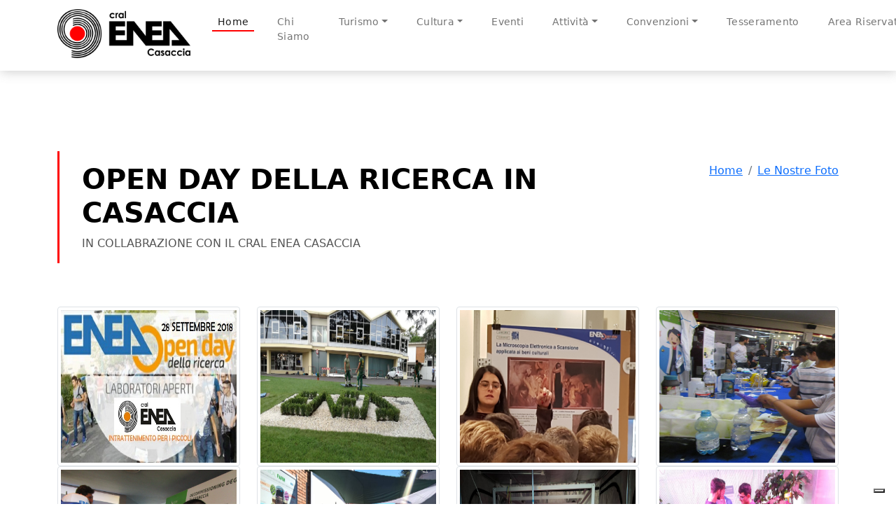

--- FILE ---
content_type: text/html; charset=UTF-8
request_url: https://www.craleneacasaccia.it/n/fe/foto-dettaglio.php?id=60
body_size: 47505
content:
<!DOCTYPE html>
<html lang="it">

<!DOCTYPE html>
<html lang="it">

<head>
  <meta charset="utf-8">
  <meta content="width=device-width, initial-scale=1.0" name="viewport">

  <title>Cral Enea Casaccia</title>
  <meta content="" name="description">
  <meta content="" name="keywords">

  <!-- Google tag (gtag.js) -->
  <script async src="https://www.googletagmanager.com/gtag/js?id=G-7T2TWQ12XX"></script>
  <script>
    window.dataLayer = window.dataLayer || [];
    function gtag(){dataLayer.push(arguments);}
    gtag('js', new Date());
    gtag('config', 'G-7T2TWQ12XX');
  </script>

  <!-- Favicons -->
  <link href="assets/img/favicon.png" rel="icon">
  <link href="assets/img/apple-touch-icon.png" rel="apple-touch-icon">

  <!-- Google Fonts -->
  <link href="https://fonts.googleapis.com/css?family=Poppins:300,400,500,600,700" rel="stylesheet">

  <!-- Vendor CSS Files -->
  <link href="assets/vendor/animate.css/animate.min.css" rel="stylesheet">
  <link href="assets/vendor/bootstrap/css/bootstrap.min.css" rel="stylesheet">
  <link href="assets/vendor/bootstrap-icons/bootstrap-icons.css" rel="stylesheet">
  <link href="assets/vendor/swiper/swiper-bundle.min.css" rel="stylesheet">

  <!-- Template Main CSS File -->
  <link href="assets/css/style.css" rel="stylesheet">
  <link href="assets/css/custom.css" rel="stylesheet">
  
  <!-- Javascript -->
  <script src="assets/vendor/jquery/jquery.min.js"></script>
  <script src="assets/vendor/bootstrap/js/bootstrap.min.js"></script>
  <script src="assets/vendor/swiper/swiper-bundle.min.js"></script>
  <script src="assets/js/chart.bundle.js"></script>

</head>


<!DOCTYPE html PUBLIC "-//W3C//DTD XHTML 1.0 Transitional//EN" "http://www.w3.org/TR/xhtml1/DTD/xhtml1-transitional.dtd">
<html xmlns="http://www.w3.org/1999/xhtml">
<head>
<meta http-equiv="Content-Type" content="text/html; charset=utf-8" />
<title>Documento senza titolo</title>
<script type="text/javascript">
var _iub = _iub || [];
_iub.csConfiguration = {"adPersonalization":false,"askConsentAtCookiePolicyUpdate":true,"enableFadp":true,"enableLgpd":true,"enableUspr":true,"fadpApplies":true,"floatingPreferencesButtonDisplay":"bottom-right","perPurposeConsent":true,"purposes":"1,2,3","siteId":3645532,"usprApplies":true,"whitelabel":false,"cookiePolicyId":91302547,"lang":"it", "banner":{ "acceptButtonCaptionColor":"#FFFFFF","acceptButtonColor":"#0073CE","acceptButtonDisplay":true,"backgroundColor":"#FFFFFF","closeButtonDisplay":false,"customizeButtonCaptionColor":"#4D4D4D","customizeButtonColor":"#DADADA","customizeButtonDisplay":true,"listPurposes":true,"ownerName":"craleneacasaccia.it","rejectButtonCaptionColor":"#FFFFFF","rejectButtonColor":"#0073CE","rejectButtonDisplay":true,"showTitle":false,"textColor":"#000000","usesThirdParties":false }};
</script>
<script type="text/javascript" src="https://cs.iubenda.com/autoblocking/3645532.js"></script>
<script type="text/javascript" src="//cdn.iubenda.com/cs/gpp/stub.js"></script>
<script type="text/javascript" src="//cdn.iubenda.com/cs/iubenda_cs.js" charset="UTF-8" async></script>
</head>

<body>
<a href="https://www.iubenda.com/privacy-policy/91302547" class="iubenda-white iubenda-noiframe iubenda-embed iubenda-noiframe " title="Privacy Policy ">Privacy Policy</a><script type="text/javascript">(function (w,d) {var loader = function () {var s = d.createElement("script"), tag = d.getElementsByTagName("script")[0]; s.src="https://cdn.iubenda.com/iubenda.js"; tag.parentNode.insertBefore(s,tag);}; if(w.addEventListener){w.addEventListener("load", loader, false);}else if(w.attachEvent){w.attachEvent("onload", loader);}else{w.onload = loader;}})(window, document);</script>
<a href="https://www.iubenda.com/privacy-policy/91302547/cookie-policy" class="iubenda-white iubenda-noiframe iubenda-embed iubenda-noiframe " title="Cookie Policy ">Cookie Policy</a><script type="text/javascript">(function (w,d) {var loader = function () {var s = d.createElement("script"), tag = d.getElementsByTagName("script")[0]; s.src="https://cdn.iubenda.com/iubenda.js"; tag.parentNode.insertBefore(s,tag);}; if(w.addEventListener){w.addEventListener("load", loader, false);}else if(w.attachEvent){w.attachEvent("onload", loader);}else{w.onload = loader;}})(window, document);</script>
</body>
</html>

<link href="https://cdn.jsdelivr.net/npm/bootstrap@5.0.2/dist/css/bootstrap.min.css" rel="stylesheet" integrity="sha384-EVSTQN3/azprG1Anm3QDgpJLIm9Nao0Yz1ztcQTwFspd3yD65VohhpuuCOmLASjC" crossorigin="anonymous">

<body>
  <!-- ======= Property Search Section ======= -->
<div class="click-closed"></div>
<!--/ Form Search Star /-->
<div class="box-collapse">
  <div class="title-box-d">
    <h3 class="title-d">Ricerca Avanzata</h3>
  </div>
  <span class="close-box-collapse right-boxed bi bi-x"></span>
  <div class="box-collapse-wrap form">
    <form class="form-a" action="ricerca-avanzata.php" method="POST" >
      <div class="row">
        <div class="col-md-12 mb-2">
          <div class="form-group">
            <label class="pb-2" for="Type">Cosa stai cercando?</label>
            <input type="text" id="testo" name="testo" class="form-control form-control-lg form-control-a" placeholder="Inserisci il testo" pattern=".{4,}" required>
          </div>
        </div>
        <div class="col-md-6 mb-2">
          <div class="form-group mt-3">
            <label class="pb-2" for="Type">Sezione</label>
            <select class="form-control form-select form-control-a" id="sezione" name="sezione">
              <option value="">Seleziona</option>
              <option value="turismo">Turismo</option>
              <option value="cultura">Cultura</option>
              <option value="attivita">Attivit&agrave;</option>
              <option value="convenzioni">Convenzioni</option>
            </select>
          </div>
        </div>
        <div class="col-md-6 mb-2">
          <div class="form-group mt-3">
            <label class="pb-2" for="city">Categoria</label>
            <select class="form-control form-select form-control-a" id="categoria" name="categoria" >
              <option value="">Seleziona</option>
              <option value="italia">Italia</option>
              <option value="mondo">Mondo</option>
              <option value="crociere">Crociere</option>
              <option value="visite-guidate">Visite guidate</option>
              <option value="teatro">Teatro</option>
              <option value="eventi">Eventi</option>
              <option value="attivita-ludiche">Attivit&agrave; ludiche</option>
              <option value="attivita-sportive">Attivit&agrave; sportive</option>
              <option value="convezioni-sanitarie">Convezione sanitaria</option>
              <option value="convezioni-commerciali">Convezioni commerciali</option>
            </select>
          </div>
        </div>
        <div class="col-md-12">
        <br>
          <button type="submit" class="btn btn-b">CERCA</button>
        </div>
      </div>
    </form>
  </div>
</div><!-- End Property Search Section -->>

<!-- ======= Header/Navbar ======= -->
<nav class="navbar navbar-default navbar-trans navbar-expand-lg fixed-top navbar-light">
  <div class="container">
    <button class="navbar-toggler collapsed" type="button" data-bs-toggle="collapse" data-bs-target="#navbarDefault" aria-controls="navbarDefault" aria-expanded="false" aria-label="Toggle navigation">
      <span></span>
      <span></span>
      <span></span>
    </button>
    <a class="navbar-brand text-brand" href="index.php"><img src="assets/img/logo.png" width="190" height="70"></a>

    <div class="navbar-collapse collapse justify-content-center" id="navbarDefault">
    
      <ul class="navbar-nav">

        <li class="nav-item">
          <a class="nav-link active" href="index.php">Home</a>
        </li>

        <li class="nav-item">
          <a class="nav-link " href="chi-siamo.php">Chi Siamo</a>
        </li>

        <li class="nav-item dropdown">
          <a class="nav-link dropdown-toggle" href="#" id="navbarDropdown1" role="button" data-bs-toggle="dropdown" aria-haspopup="true" aria-expanded="false">Turismo</a>
          <div class="dropdown-menu">
            <a class="dropdown-item " href="turismo.php?t=italia">Italia</a>
            <a class="dropdown-item " href="turismo.php?t=mondo">Mondo</a>
            <a class="dropdown-item " href="turismo.php?t=crociere">Crociere</a>
          </div>
        </li>
        
        <li class="nav-item dropdown">
          <a class="nav-link dropdown-toggle" href="#" id="navbarDropdown2" role="button" data-bs-toggle="dropdown" aria-haspopup="true" aria-expanded="false">Cultura</a>
          <div class="dropdown-menu">
            <a class="dropdown-item " href="cultura.php?t=visite-guidate">Visite guidate</a>
            <a class="dropdown-item " href="cultura.php?t=teatro">Teatro</a>
          </div>
        </li>
        
        <li class="nav-item">
          <a class="nav-link " href="l-eventi.php">Eventi</a>
        </li>
        
        <li class="nav-item dropdown">
          <a class="nav-link dropdown-toggle" href="#" id="navbarDropdown3" role="button" data-bs-toggle="dropdown" aria-haspopup="true" aria-expanded="false">Attivit&agrave;</a>
          <div class="dropdown-menu">
            <a class="dropdown-item " href="l-attivita.php?t=ludiche">Attivit&agrave; ludiche</a>
            <a class="dropdown-item " href="l-attivita.php?t=sportive">Attivit&agrave; sportive</a>
          </div>
        </li>
        
        <li class="nav-item dropdown">
          <a class="nav-link dropdown-toggle" href="#" id="navbarDropdown4" role="button" data-bs-toggle="dropdown" aria-haspopup="true" aria-expanded="false">Convenzioni</a>
          <div class="dropdown-menu">
            <a class="dropdown-item " href="l-convenzione.php?t=sanitaria">Convenzione sanitaria</a>
            <a class="dropdown-item " href="l-convenzione.php?t=commerciale">Convenzioni commerciali</a>
          </div>
        </li>

        <li class="nav-item">
          <a class="nav-link " href="tesseramento.php">Tesseramento</a>
        </li>

        <li class="nav-item dropdown">
          <a class="nav-link dropdown-toggle" href="#" id="navbarDropdown5" role="button" data-bs-toggle="dropdown" aria-haspopup="true" aria-expanded="false">Area Riservata</a>
          <div class="dropdown-menu">
           
              	<a class="dropdown-item" href="area-riservata.php">Login</a>
              	<a class="dropdown-item" href="registrazione.php">Registrazione</a>
                    </div>
        </li>
        
        <li class="nav-item">
          <a class="nav-link " href="contatti.php">Contatti</a>
        </li>
      </ul>
    </div>

    <button type="button" class="btn btn-b-n navbar-toggle-box navbar-toggle-box-collapse" data-bs-toggle="collapse" data-bs-target="#navbarTogglerDemo01">
      <i class="bi bi-search"></i>
    </button>

  </div>
</nav><!-- End Header/Navbar -->

  <main id="main">

    <!-- ======= Intro Single ======= -->
        <section class="intro-single">
      <div class="container">
        <div class="row">
          <div class="col-md-12 col-lg-8">
            <div class="title-single-box">
              <h1 class="title-single">OPEN DAY DELLA RICERCA IN CASACCIA </h1>
              <span class="color-text-a">IN COLLABRAZIONE CON IL CRAL ENEA CASACCIA</span>
            </div>
          </div>
          <div class="col-md-12 col-lg-4">
            <nav aria-label="breadcrumb" class="breadcrumb-box d-flex justify-content-lg-end">
              <ol class="breadcrumb">
                <li class="breadcrumb-item">
                  <a href="index.php">Home</a>
                </li>
                <li class="breadcrumb-item active" aria-current="page">
                  <a href="foto.php">Le Nostre Foto</a>
                </li>
              </ol>
            </nav>
          </div>
        </div>
      </div>
    </section><!-- End Intro Single-->

    <!-- ======= Property Grid ======= -->
    <section class="property-grid grid">
      <div class="container">
        <div class="row">
                        <div class="col-lg-3 col-md-12 mb-3 mb-lg-0">
              	<a href="/public/upload/le-nostre-foto/60/0.JPG" data-toggle="lightbox" data-gallery="gallery" >
              		<img src="/public/upload/le-nostre-foto/60/0.JPG" style="width:340px; height:228px; !important" class="img-thumbnail">
              	</a>
              </div>
                        <div class="col-lg-3 col-md-12 mb-3 mb-lg-0">
              	<a href="/public/upload/le-nostre-foto/60/1.JPG" data-toggle="lightbox" data-gallery="gallery" >
              		<img src="/public/upload/le-nostre-foto/60/1.JPG" style="width:340px; height:228px; !important" class="img-thumbnail">
              	</a>
              </div>
                        <div class="col-lg-3 col-md-12 mb-3 mb-lg-0">
              	<a href="/public/upload/le-nostre-foto/60/10.JPG" data-toggle="lightbox" data-gallery="gallery" >
              		<img src="/public/upload/le-nostre-foto/60/10.JPG" style="width:340px; height:228px; !important" class="img-thumbnail">
              	</a>
              </div>
                        <div class="col-lg-3 col-md-12 mb-3 mb-lg-0">
              	<a href="/public/upload/le-nostre-foto/60/12.JPG" data-toggle="lightbox" data-gallery="gallery" >
              		<img src="/public/upload/le-nostre-foto/60/12.JPG" style="width:340px; height:228px; !important" class="img-thumbnail">
              	</a>
              </div>
                        <div class="col-lg-3 col-md-12 mb-3 mb-lg-0">
              	<a href="/public/upload/le-nostre-foto/60/13.JPG" data-toggle="lightbox" data-gallery="gallery" >
              		<img src="/public/upload/le-nostre-foto/60/13.JPG" style="width:340px; height:228px; !important" class="img-thumbnail">
              	</a>
              </div>
                        <div class="col-lg-3 col-md-12 mb-3 mb-lg-0">
              	<a href="/public/upload/le-nostre-foto/60/14.JPG" data-toggle="lightbox" data-gallery="gallery" >
              		<img src="/public/upload/le-nostre-foto/60/14.JPG" style="width:340px; height:228px; !important" class="img-thumbnail">
              	</a>
              </div>
                        <div class="col-lg-3 col-md-12 mb-3 mb-lg-0">
              	<a href="/public/upload/le-nostre-foto/60/15.JPG" data-toggle="lightbox" data-gallery="gallery" >
              		<img src="/public/upload/le-nostre-foto/60/15.JPG" style="width:340px; height:228px; !important" class="img-thumbnail">
              	</a>
              </div>
                        <div class="col-lg-3 col-md-12 mb-3 mb-lg-0">
              	<a href="/public/upload/le-nostre-foto/60/18.JPG" data-toggle="lightbox" data-gallery="gallery" >
              		<img src="/public/upload/le-nostre-foto/60/18.JPG" style="width:340px; height:228px; !important" class="img-thumbnail">
              	</a>
              </div>
                        <div class="col-lg-3 col-md-12 mb-3 mb-lg-0">
              	<a href="/public/upload/le-nostre-foto/60/19.JPG" data-toggle="lightbox" data-gallery="gallery" >
              		<img src="/public/upload/le-nostre-foto/60/19.JPG" style="width:340px; height:228px; !important" class="img-thumbnail">
              	</a>
              </div>
                        <div class="col-lg-3 col-md-12 mb-3 mb-lg-0">
              	<a href="/public/upload/le-nostre-foto/60/2.JPG" data-toggle="lightbox" data-gallery="gallery" >
              		<img src="/public/upload/le-nostre-foto/60/2.JPG" style="width:340px; height:228px; !important" class="img-thumbnail">
              	</a>
              </div>
                        <div class="col-lg-3 col-md-12 mb-3 mb-lg-0">
              	<a href="/public/upload/le-nostre-foto/60/20.JPG" data-toggle="lightbox" data-gallery="gallery" >
              		<img src="/public/upload/le-nostre-foto/60/20.JPG" style="width:340px; height:228px; !important" class="img-thumbnail">
              	</a>
              </div>
                        <div class="col-lg-3 col-md-12 mb-3 mb-lg-0">
              	<a href="/public/upload/le-nostre-foto/60/21.JPG" data-toggle="lightbox" data-gallery="gallery" >
              		<img src="/public/upload/le-nostre-foto/60/21.JPG" style="width:340px; height:228px; !important" class="img-thumbnail">
              	</a>
              </div>
                        <div class="col-lg-3 col-md-12 mb-3 mb-lg-0">
              	<a href="/public/upload/le-nostre-foto/60/22.JPG" data-toggle="lightbox" data-gallery="gallery" >
              		<img src="/public/upload/le-nostre-foto/60/22.JPG" style="width:340px; height:228px; !important" class="img-thumbnail">
              	</a>
              </div>
                        <div class="col-lg-3 col-md-12 mb-3 mb-lg-0">
              	<a href="/public/upload/le-nostre-foto/60/23 (2).JPG" data-toggle="lightbox" data-gallery="gallery" >
              		<img src="/public/upload/le-nostre-foto/60/23 (2).JPG" style="width:340px; height:228px; !important" class="img-thumbnail">
              	</a>
              </div>
                        <div class="col-lg-3 col-md-12 mb-3 mb-lg-0">
              	<a href="/public/upload/le-nostre-foto/60/23.JPG" data-toggle="lightbox" data-gallery="gallery" >
              		<img src="/public/upload/le-nostre-foto/60/23.JPG" style="width:340px; height:228px; !important" class="img-thumbnail">
              	</a>
              </div>
                        <div class="col-lg-3 col-md-12 mb-3 mb-lg-0">
              	<a href="/public/upload/le-nostre-foto/60/26.JPG" data-toggle="lightbox" data-gallery="gallery" >
              		<img src="/public/upload/le-nostre-foto/60/26.JPG" style="width:340px; height:228px; !important" class="img-thumbnail">
              	</a>
              </div>
                        <div class="col-lg-3 col-md-12 mb-3 mb-lg-0">
              	<a href="/public/upload/le-nostre-foto/60/27.JPG" data-toggle="lightbox" data-gallery="gallery" >
              		<img src="/public/upload/le-nostre-foto/60/27.JPG" style="width:340px; height:228px; !important" class="img-thumbnail">
              	</a>
              </div>
                        <div class="col-lg-3 col-md-12 mb-3 mb-lg-0">
              	<a href="/public/upload/le-nostre-foto/60/28.JPG" data-toggle="lightbox" data-gallery="gallery" >
              		<img src="/public/upload/le-nostre-foto/60/28.JPG" style="width:340px; height:228px; !important" class="img-thumbnail">
              	</a>
              </div>
                        <div class="col-lg-3 col-md-12 mb-3 mb-lg-0">
              	<a href="/public/upload/le-nostre-foto/60/29 (2).JPG" data-toggle="lightbox" data-gallery="gallery" >
              		<img src="/public/upload/le-nostre-foto/60/29 (2).JPG" style="width:340px; height:228px; !important" class="img-thumbnail">
              	</a>
              </div>
                        <div class="col-lg-3 col-md-12 mb-3 mb-lg-0">
              	<a href="/public/upload/le-nostre-foto/60/3.JPG" data-toggle="lightbox" data-gallery="gallery" >
              		<img src="/public/upload/le-nostre-foto/60/3.JPG" style="width:340px; height:228px; !important" class="img-thumbnail">
              	</a>
              </div>
                        <div class="col-lg-3 col-md-12 mb-3 mb-lg-0">
              	<a href="/public/upload/le-nostre-foto/60/4.JPG" data-toggle="lightbox" data-gallery="gallery" >
              		<img src="/public/upload/le-nostre-foto/60/4.JPG" style="width:340px; height:228px; !important" class="img-thumbnail">
              	</a>
              </div>
                        <div class="col-lg-3 col-md-12 mb-3 mb-lg-0">
              	<a href="/public/upload/le-nostre-foto/60/5.JPG" data-toggle="lightbox" data-gallery="gallery" >
              		<img src="/public/upload/le-nostre-foto/60/5.JPG" style="width:340px; height:228px; !important" class="img-thumbnail">
              	</a>
              </div>
                        <div class="col-lg-3 col-md-12 mb-3 mb-lg-0">
              	<a href="/public/upload/le-nostre-foto/60/6.JPG" data-toggle="lightbox" data-gallery="gallery" >
              		<img src="/public/upload/le-nostre-foto/60/6.JPG" style="width:340px; height:228px; !important" class="img-thumbnail">
              	</a>
              </div>
                        <div class="col-lg-3 col-md-12 mb-3 mb-lg-0">
              	<a href="/public/upload/le-nostre-foto/60/7.JPG" data-toggle="lightbox" data-gallery="gallery" >
              		<img src="/public/upload/le-nostre-foto/60/7.JPG" style="width:340px; height:228px; !important" class="img-thumbnail">
              	</a>
              </div>
                        <div class="col-lg-3 col-md-12 mb-3 mb-lg-0">
              	<a href="/public/upload/le-nostre-foto/60/0.JPG" data-toggle="lightbox" data-gallery="gallery" >
              		<img src="/public/upload/le-nostre-foto/60/0.JPG" style="width:340px; height:228px; !important" class="img-thumbnail">
              	</a>
              </div>
                        <div class="col-lg-3 col-md-12 mb-3 mb-lg-0">
              	<a href="/public/upload/le-nostre-foto/60/1.JPG" data-toggle="lightbox" data-gallery="gallery" >
              		<img src="/public/upload/le-nostre-foto/60/1.JPG" style="width:340px; height:228px; !important" class="img-thumbnail">
              	</a>
              </div>
                        <div class="col-lg-3 col-md-12 mb-3 mb-lg-0">
              	<a href="/public/upload/le-nostre-foto/60/10.JPG" data-toggle="lightbox" data-gallery="gallery" >
              		<img src="/public/upload/le-nostre-foto/60/10.JPG" style="width:340px; height:228px; !important" class="img-thumbnail">
              	</a>
              </div>
                        <div class="col-lg-3 col-md-12 mb-3 mb-lg-0">
              	<a href="/public/upload/le-nostre-foto/60/12.JPG" data-toggle="lightbox" data-gallery="gallery" >
              		<img src="/public/upload/le-nostre-foto/60/12.JPG" style="width:340px; height:228px; !important" class="img-thumbnail">
              	</a>
              </div>
                        <div class="col-lg-3 col-md-12 mb-3 mb-lg-0">
              	<a href="/public/upload/le-nostre-foto/60/13.JPG" data-toggle="lightbox" data-gallery="gallery" >
              		<img src="/public/upload/le-nostre-foto/60/13.JPG" style="width:340px; height:228px; !important" class="img-thumbnail">
              	</a>
              </div>
                        <div class="col-lg-3 col-md-12 mb-3 mb-lg-0">
              	<a href="/public/upload/le-nostre-foto/60/14.JPG" data-toggle="lightbox" data-gallery="gallery" >
              		<img src="/public/upload/le-nostre-foto/60/14.JPG" style="width:340px; height:228px; !important" class="img-thumbnail">
              	</a>
              </div>
                        <div class="col-lg-3 col-md-12 mb-3 mb-lg-0">
              	<a href="/public/upload/le-nostre-foto/60/15.JPG" data-toggle="lightbox" data-gallery="gallery" >
              		<img src="/public/upload/le-nostre-foto/60/15.JPG" style="width:340px; height:228px; !important" class="img-thumbnail">
              	</a>
              </div>
                        <div class="col-lg-3 col-md-12 mb-3 mb-lg-0">
              	<a href="/public/upload/le-nostre-foto/60/18.JPG" data-toggle="lightbox" data-gallery="gallery" >
              		<img src="/public/upload/le-nostre-foto/60/18.JPG" style="width:340px; height:228px; !important" class="img-thumbnail">
              	</a>
              </div>
                        <div class="col-lg-3 col-md-12 mb-3 mb-lg-0">
              	<a href="/public/upload/le-nostre-foto/60/19.JPG" data-toggle="lightbox" data-gallery="gallery" >
              		<img src="/public/upload/le-nostre-foto/60/19.JPG" style="width:340px; height:228px; !important" class="img-thumbnail">
              	</a>
              </div>
                        <div class="col-lg-3 col-md-12 mb-3 mb-lg-0">
              	<a href="/public/upload/le-nostre-foto/60/2.JPG" data-toggle="lightbox" data-gallery="gallery" >
              		<img src="/public/upload/le-nostre-foto/60/2.JPG" style="width:340px; height:228px; !important" class="img-thumbnail">
              	</a>
              </div>
                        <div class="col-lg-3 col-md-12 mb-3 mb-lg-0">
              	<a href="/public/upload/le-nostre-foto/60/20.JPG" data-toggle="lightbox" data-gallery="gallery" >
              		<img src="/public/upload/le-nostre-foto/60/20.JPG" style="width:340px; height:228px; !important" class="img-thumbnail">
              	</a>
              </div>
                        <div class="col-lg-3 col-md-12 mb-3 mb-lg-0">
              	<a href="/public/upload/le-nostre-foto/60/21.JPG" data-toggle="lightbox" data-gallery="gallery" >
              		<img src="/public/upload/le-nostre-foto/60/21.JPG" style="width:340px; height:228px; !important" class="img-thumbnail">
              	</a>
              </div>
                        <div class="col-lg-3 col-md-12 mb-3 mb-lg-0">
              	<a href="/public/upload/le-nostre-foto/60/22.JPG" data-toggle="lightbox" data-gallery="gallery" >
              		<img src="/public/upload/le-nostre-foto/60/22.JPG" style="width:340px; height:228px; !important" class="img-thumbnail">
              	</a>
              </div>
                        <div class="col-lg-3 col-md-12 mb-3 mb-lg-0">
              	<a href="/public/upload/le-nostre-foto/60/23 (2).JPG" data-toggle="lightbox" data-gallery="gallery" >
              		<img src="/public/upload/le-nostre-foto/60/23 (2).JPG" style="width:340px; height:228px; !important" class="img-thumbnail">
              	</a>
              </div>
                        <div class="col-lg-3 col-md-12 mb-3 mb-lg-0">
              	<a href="/public/upload/le-nostre-foto/60/23.JPG" data-toggle="lightbox" data-gallery="gallery" >
              		<img src="/public/upload/le-nostre-foto/60/23.JPG" style="width:340px; height:228px; !important" class="img-thumbnail">
              	</a>
              </div>
                        <div class="col-lg-3 col-md-12 mb-3 mb-lg-0">
              	<a href="/public/upload/le-nostre-foto/60/26.JPG" data-toggle="lightbox" data-gallery="gallery" >
              		<img src="/public/upload/le-nostre-foto/60/26.JPG" style="width:340px; height:228px; !important" class="img-thumbnail">
              	</a>
              </div>
                        <div class="col-lg-3 col-md-12 mb-3 mb-lg-0">
              	<a href="/public/upload/le-nostre-foto/60/27.JPG" data-toggle="lightbox" data-gallery="gallery" >
              		<img src="/public/upload/le-nostre-foto/60/27.JPG" style="width:340px; height:228px; !important" class="img-thumbnail">
              	</a>
              </div>
                        <div class="col-lg-3 col-md-12 mb-3 mb-lg-0">
              	<a href="/public/upload/le-nostre-foto/60/28.JPG" data-toggle="lightbox" data-gallery="gallery" >
              		<img src="/public/upload/le-nostre-foto/60/28.JPG" style="width:340px; height:228px; !important" class="img-thumbnail">
              	</a>
              </div>
                        <div class="col-lg-3 col-md-12 mb-3 mb-lg-0">
              	<a href="/public/upload/le-nostre-foto/60/29 (2).JPG" data-toggle="lightbox" data-gallery="gallery" >
              		<img src="/public/upload/le-nostre-foto/60/29 (2).JPG" style="width:340px; height:228px; !important" class="img-thumbnail">
              	</a>
              </div>
                        <div class="col-lg-3 col-md-12 mb-3 mb-lg-0">
              	<a href="/public/upload/le-nostre-foto/60/3.JPG" data-toggle="lightbox" data-gallery="gallery" >
              		<img src="/public/upload/le-nostre-foto/60/3.JPG" style="width:340px; height:228px; !important" class="img-thumbnail">
              	</a>
              </div>
                        <div class="col-lg-3 col-md-12 mb-3 mb-lg-0">
              	<a href="/public/upload/le-nostre-foto/60/30.JPG" data-toggle="lightbox" data-gallery="gallery" >
              		<img src="/public/upload/le-nostre-foto/60/30.JPG" style="width:340px; height:228px; !important" class="img-thumbnail">
              	</a>
              </div>
                        <div class="col-lg-3 col-md-12 mb-3 mb-lg-0">
              	<a href="/public/upload/le-nostre-foto/60/32.JPG" data-toggle="lightbox" data-gallery="gallery" >
              		<img src="/public/upload/le-nostre-foto/60/32.JPG" style="width:340px; height:228px; !important" class="img-thumbnail">
              	</a>
              </div>
                        <div class="col-lg-3 col-md-12 mb-3 mb-lg-0">
              	<a href="/public/upload/le-nostre-foto/60/33.JPG" data-toggle="lightbox" data-gallery="gallery" >
              		<img src="/public/upload/le-nostre-foto/60/33.JPG" style="width:340px; height:228px; !important" class="img-thumbnail">
              	</a>
              </div>
                        <div class="col-lg-3 col-md-12 mb-3 mb-lg-0">
              	<a href="/public/upload/le-nostre-foto/60/34.JPG" data-toggle="lightbox" data-gallery="gallery" >
              		<img src="/public/upload/le-nostre-foto/60/34.JPG" style="width:340px; height:228px; !important" class="img-thumbnail">
              	</a>
              </div>
                        <div class="col-lg-3 col-md-12 mb-3 mb-lg-0">
              	<a href="/public/upload/le-nostre-foto/60/35.JPG" data-toggle="lightbox" data-gallery="gallery" >
              		<img src="/public/upload/le-nostre-foto/60/35.JPG" style="width:340px; height:228px; !important" class="img-thumbnail">
              	</a>
              </div>
                        <div class="col-lg-3 col-md-12 mb-3 mb-lg-0">
              	<a href="/public/upload/le-nostre-foto/60/37.JPG" data-toggle="lightbox" data-gallery="gallery" >
              		<img src="/public/upload/le-nostre-foto/60/37.JPG" style="width:340px; height:228px; !important" class="img-thumbnail">
              	</a>
              </div>
                        <div class="col-lg-3 col-md-12 mb-3 mb-lg-0">
              	<a href="/public/upload/le-nostre-foto/60/39 (2).JPG" data-toggle="lightbox" data-gallery="gallery" >
              		<img src="/public/upload/le-nostre-foto/60/39 (2).JPG" style="width:340px; height:228px; !important" class="img-thumbnail">
              	</a>
              </div>
                        <div class="col-lg-3 col-md-12 mb-3 mb-lg-0">
              	<a href="/public/upload/le-nostre-foto/60/39.JPG" data-toggle="lightbox" data-gallery="gallery" >
              		<img src="/public/upload/le-nostre-foto/60/39.JPG" style="width:340px; height:228px; !important" class="img-thumbnail">
              	</a>
              </div>
                        <div class="col-lg-3 col-md-12 mb-3 mb-lg-0">
              	<a href="/public/upload/le-nostre-foto/60/4.JPG" data-toggle="lightbox" data-gallery="gallery" >
              		<img src="/public/upload/le-nostre-foto/60/4.JPG" style="width:340px; height:228px; !important" class="img-thumbnail">
              	</a>
              </div>
                        <div class="col-lg-3 col-md-12 mb-3 mb-lg-0">
              	<a href="/public/upload/le-nostre-foto/60/40.JPG" data-toggle="lightbox" data-gallery="gallery" >
              		<img src="/public/upload/le-nostre-foto/60/40.JPG" style="width:340px; height:228px; !important" class="img-thumbnail">
              	</a>
              </div>
                        <div class="col-lg-3 col-md-12 mb-3 mb-lg-0">
              	<a href="/public/upload/le-nostre-foto/60/41.JPG" data-toggle="lightbox" data-gallery="gallery" >
              		<img src="/public/upload/le-nostre-foto/60/41.JPG" style="width:340px; height:228px; !important" class="img-thumbnail">
              	</a>
              </div>
                        <div class="col-lg-3 col-md-12 mb-3 mb-lg-0">
              	<a href="/public/upload/le-nostre-foto/60/43.JPG" data-toggle="lightbox" data-gallery="gallery" >
              		<img src="/public/upload/le-nostre-foto/60/43.JPG" style="width:340px; height:228px; !important" class="img-thumbnail">
              	</a>
              </div>
                        <div class="col-lg-3 col-md-12 mb-3 mb-lg-0">
              	<a href="/public/upload/le-nostre-foto/60/44.JPG" data-toggle="lightbox" data-gallery="gallery" >
              		<img src="/public/upload/le-nostre-foto/60/44.JPG" style="width:340px; height:228px; !important" class="img-thumbnail">
              	</a>
              </div>
                        <div class="col-lg-3 col-md-12 mb-3 mb-lg-0">
              	<a href="/public/upload/le-nostre-foto/60/45.JPG" data-toggle="lightbox" data-gallery="gallery" >
              		<img src="/public/upload/le-nostre-foto/60/45.JPG" style="width:340px; height:228px; !important" class="img-thumbnail">
              	</a>
              </div>
                        <div class="col-lg-3 col-md-12 mb-3 mb-lg-0">
              	<a href="/public/upload/le-nostre-foto/60/47.JPG" data-toggle="lightbox" data-gallery="gallery" >
              		<img src="/public/upload/le-nostre-foto/60/47.JPG" style="width:340px; height:228px; !important" class="img-thumbnail">
              	</a>
              </div>
                        <div class="col-lg-3 col-md-12 mb-3 mb-lg-0">
              	<a href="/public/upload/le-nostre-foto/60/48.JPG" data-toggle="lightbox" data-gallery="gallery" >
              		<img src="/public/upload/le-nostre-foto/60/48.JPG" style="width:340px; height:228px; !important" class="img-thumbnail">
              	</a>
              </div>
                        <div class="col-lg-3 col-md-12 mb-3 mb-lg-0">
              	<a href="/public/upload/le-nostre-foto/60/5.JPG" data-toggle="lightbox" data-gallery="gallery" >
              		<img src="/public/upload/le-nostre-foto/60/5.JPG" style="width:340px; height:228px; !important" class="img-thumbnail">
              	</a>
              </div>
                        <div class="col-lg-3 col-md-12 mb-3 mb-lg-0">
              	<a href="/public/upload/le-nostre-foto/60/50.JPG" data-toggle="lightbox" data-gallery="gallery" >
              		<img src="/public/upload/le-nostre-foto/60/50.JPG" style="width:340px; height:228px; !important" class="img-thumbnail">
              	</a>
              </div>
                        <div class="col-lg-3 col-md-12 mb-3 mb-lg-0">
              	<a href="/public/upload/le-nostre-foto/60/51.JPG" data-toggle="lightbox" data-gallery="gallery" >
              		<img src="/public/upload/le-nostre-foto/60/51.JPG" style="width:340px; height:228px; !important" class="img-thumbnail">
              	</a>
              </div>
                        <div class="col-lg-3 col-md-12 mb-3 mb-lg-0">
              	<a href="/public/upload/le-nostre-foto/60/53.JPG" data-toggle="lightbox" data-gallery="gallery" >
              		<img src="/public/upload/le-nostre-foto/60/53.JPG" style="width:340px; height:228px; !important" class="img-thumbnail">
              	</a>
              </div>
                        <div class="col-lg-3 col-md-12 mb-3 mb-lg-0">
              	<a href="/public/upload/le-nostre-foto/60/54.JPG" data-toggle="lightbox" data-gallery="gallery" >
              		<img src="/public/upload/le-nostre-foto/60/54.JPG" style="width:340px; height:228px; !important" class="img-thumbnail">
              	</a>
              </div>
                        <div class="col-lg-3 col-md-12 mb-3 mb-lg-0">
              	<a href="/public/upload/le-nostre-foto/60/55.JPG" data-toggle="lightbox" data-gallery="gallery" >
              		<img src="/public/upload/le-nostre-foto/60/55.JPG" style="width:340px; height:228px; !important" class="img-thumbnail">
              	</a>
              </div>
                        <div class="col-lg-3 col-md-12 mb-3 mb-lg-0">
              	<a href="/public/upload/le-nostre-foto/60/56.JPG" data-toggle="lightbox" data-gallery="gallery" >
              		<img src="/public/upload/le-nostre-foto/60/56.JPG" style="width:340px; height:228px; !important" class="img-thumbnail">
              	</a>
              </div>
                        <div class="col-lg-3 col-md-12 mb-3 mb-lg-0">
              	<a href="/public/upload/le-nostre-foto/60/57.JPG" data-toggle="lightbox" data-gallery="gallery" >
              		<img src="/public/upload/le-nostre-foto/60/57.JPG" style="width:340px; height:228px; !important" class="img-thumbnail">
              	</a>
              </div>
                        <div class="col-lg-3 col-md-12 mb-3 mb-lg-0">
              	<a href="/public/upload/le-nostre-foto/60/59.JPG" data-toggle="lightbox" data-gallery="gallery" >
              		<img src="/public/upload/le-nostre-foto/60/59.JPG" style="width:340px; height:228px; !important" class="img-thumbnail">
              	</a>
              </div>
                        <div class="col-lg-3 col-md-12 mb-3 mb-lg-0">
              	<a href="/public/upload/le-nostre-foto/60/6.JPG" data-toggle="lightbox" data-gallery="gallery" >
              		<img src="/public/upload/le-nostre-foto/60/6.JPG" style="width:340px; height:228px; !important" class="img-thumbnail">
              	</a>
              </div>
                        <div class="col-lg-3 col-md-12 mb-3 mb-lg-0">
              	<a href="/public/upload/le-nostre-foto/60/60.JPG" data-toggle="lightbox" data-gallery="gallery" >
              		<img src="/public/upload/le-nostre-foto/60/60.JPG" style="width:340px; height:228px; !important" class="img-thumbnail">
              	</a>
              </div>
                        <div class="col-lg-3 col-md-12 mb-3 mb-lg-0">
              	<a href="/public/upload/le-nostre-foto/60/61.JPG" data-toggle="lightbox" data-gallery="gallery" >
              		<img src="/public/upload/le-nostre-foto/60/61.JPG" style="width:340px; height:228px; !important" class="img-thumbnail">
              	</a>
              </div>
                        <div class="col-lg-3 col-md-12 mb-3 mb-lg-0">
              	<a href="/public/upload/le-nostre-foto/60/62.JPG" data-toggle="lightbox" data-gallery="gallery" >
              		<img src="/public/upload/le-nostre-foto/60/62.JPG" style="width:340px; height:228px; !important" class="img-thumbnail">
              	</a>
              </div>
                        <div class="col-lg-3 col-md-12 mb-3 mb-lg-0">
              	<a href="/public/upload/le-nostre-foto/60/63.JPG" data-toggle="lightbox" data-gallery="gallery" >
              		<img src="/public/upload/le-nostre-foto/60/63.JPG" style="width:340px; height:228px; !important" class="img-thumbnail">
              	</a>
              </div>
                        <div class="col-lg-3 col-md-12 mb-3 mb-lg-0">
              	<a href="/public/upload/le-nostre-foto/60/64.JPG" data-toggle="lightbox" data-gallery="gallery" >
              		<img src="/public/upload/le-nostre-foto/60/64.JPG" style="width:340px; height:228px; !important" class="img-thumbnail">
              	</a>
              </div>
                        <div class="col-lg-3 col-md-12 mb-3 mb-lg-0">
              	<a href="/public/upload/le-nostre-foto/60/68.JPG" data-toggle="lightbox" data-gallery="gallery" >
              		<img src="/public/upload/le-nostre-foto/60/68.JPG" style="width:340px; height:228px; !important" class="img-thumbnail">
              	</a>
              </div>
                        <div class="col-lg-3 col-md-12 mb-3 mb-lg-0">
              	<a href="/public/upload/le-nostre-foto/60/69.JPG" data-toggle="lightbox" data-gallery="gallery" >
              		<img src="/public/upload/le-nostre-foto/60/69.JPG" style="width:340px; height:228px; !important" class="img-thumbnail">
              	</a>
              </div>
                        <div class="col-lg-3 col-md-12 mb-3 mb-lg-0">
              	<a href="/public/upload/le-nostre-foto/60/7.JPG" data-toggle="lightbox" data-gallery="gallery" >
              		<img src="/public/upload/le-nostre-foto/60/7.JPG" style="width:340px; height:228px; !important" class="img-thumbnail">
              	</a>
              </div>
                        <div class="col-lg-3 col-md-12 mb-3 mb-lg-0">
              	<a href="/public/upload/le-nostre-foto/60/70.JPG" data-toggle="lightbox" data-gallery="gallery" >
              		<img src="/public/upload/le-nostre-foto/60/70.JPG" style="width:340px; height:228px; !important" class="img-thumbnail">
              	</a>
              </div>
                  </div>  
      </div>
    </section><!-- End Property Grid Single-->

  </main><!-- End #main -->

  																																   
  <!-- ======= Footer ======= -->
  <section class="section-footer">
    <div class="container">
      <div class="row">
        <div class="col-sm-12 col-md-4">
          <div class="widget-a">
            <div class="w-header-a">
              <h3 class="w-title-a text-brand"><img src="assets/img/logo.png" width="250" height="92"></h3>
            </div>
            <div class="w-body-a">
              <p class="w-text-a color-text-a">
                Ci occupiamo di varie attivit&agrave;, spaziando tra la cultura, mostre e visite guidate, sport, teatro e cinema, concerti, turismo nazionale ed internazionale, con tariffe vantaggiose a favore dei Soci.
              </p>
            </div>
            <div class="w-footer-a">
              <ul class="list-unstyled">
                <li class="color-a">
                  <span class="color-text-a">Telefono:</span> 06.30484061
                </li>
                <li class="color-a">
                  <span class="color-text-a">Cellulare:</span> 338.3125421
                </li>
                <li class="color-a">
                  <span class="color-text-a">Email:</span> info@craleneacasaccia.it
                </li>
              </ul>
            </div>
          </div>
        </div>
        <div class="col-sm-12 col-md-4 section-md-t3">
          <div class="widget-a">
            <div class="w-header-a">
              <h3 class="w-title-a text-brand">Cral News</h3>
            </div>
            <div class="w-body-a">
              <div class="w-body-a">
                <ul class="list-unstyled">
                  <li class="item-list-a">
                    <i class="bi bi-chevron-right"></i> <a href="contatti.php">Iscriviti alla newsletter</a>
                  </li>
                  <li class="item-list-a">
                    <i class="bi bi-chevron-right"></i> <a href="https://t.me/craleneacasaccia" target="_blank">Seguici su telegram</a>
                  </li>
                  <li class="item-list-a">
                    <i class="bi bi-chevron-right"></i> <a href="https://www.facebook.com/cralenea" target="_blank">Seguici su facebook</a>
                  </li>
                </ul>
              </div>
            </div>
          </div>
        </div>
        <div class="col-sm-12 col-md-4 section-md-t3">
          <div class="widget-a">
            <div class="w-header-a">
              <h3 class="w-title-a text-brand">Informazioni e note legali</h3>
            </div>
            <div class="w-body-a">
              <ul class="list-unstyled">
                <li class="item-list-a">
                  <i class="bi bi-chevron-right"></i> <a href="https://www.craleneacasaccia.it/cookie_policy.pdf">Cookie Policy</a>
                </li>
                <li class="item-list-a">
                  <i class="bi bi-chevron-right"></i> <a href="https://www.craleneacasaccia.it/privacy_policy.pdf">Privacy</a>
                </li>
              </ul>
            </div>
          </div>
        </div>
      </div>
    </div>
  </section>
  <footer>
    <div class="container">
      <div class="row">
        <div class="col-md-12">
          <nav class="nav-footer">
            <ul class="list-inline">
              <li class="list-inline-item">
                <a href="index.php">Home</a>
              </li>
              <li class="list-inline-item">
                <a href="chi-siamo.php">Chi Siamo</a>
              </li>
              <li class="list-inline-item">
                <a href="tesseramento.php">Tesseramento</a>
              </li>
              <li class="list-inline-item">
                <a href="area-riservata.php">Area Riservata</a>
              </li>
              <li class="list-inline-item">
                <a href="contatti.php">Contatti</a>
              </li>
            </ul>
          </nav>
          <div class="socials-a">
            <ul class="list-inline">
              <li class="list-inline-item">
                <a href="https://www.facebook.com/cralenea" target="_blank">
                  <i class="bi bi-facebook" aria-hidden="true"></i>
                </a>
              </li>
              <li class="list-inline-item">
                <a href="https://t.me/craleneacasaccia" target="_blank">
                  <i class="bi bi-telegram" aria-hidden="true"></i>
                </a>
              </li>
            </ul>
          </div>
          <div class="copyright-footer">
            <p class="copyright color-text-a">
              &copy; Copyright
              <span class="color-a">Cral Enea Casaccia - P.IVA 06127151006</span> - Tutti i diritti sono riservati.
            </p>
          </div>
          <div class="credits">
            <!--
            All the links in the footer should remain intact.
            You can delete the links only if you purchased the pro version.
            Licensing information: https://bootstrapmade.com/license/
            Purchase the pro version with working PHP/AJAX contact form: https://bootstrapmade.com/buy/?theme=EstateAgency
          -->
            Designed by <a href="http://www.emidesign.it/" target="_blank">EMIDESIGN</a>
          </div>
        </div>
      </div>
    </div>
  </footer><!-- End  Footer -->

  <div id="preloader"></div>
  <a href="#" class="back-to-top d-flex align-items-center justify-content-center"><i class="bi bi-arrow-up-short"></i></a>

  <!-- Vendor JS Files -->
  <script src="assets/vendor/bootstrap/js/bootstrap.bundle.min.js"></script>
  <script src="assets/vendor/php-email-form/validate.js"></script>
  <script src="assets/vendor/swiper/swiper-bundle.min.js"></script>

  <!-- Template Main JS File -->
  <script src="assets/js/main.js"></script>
  
  <!-- Gallery -->
  <script src="https://cdn.jsdelivr.net/npm/bootstrap@5.0.2/dist/js/bootstrap.bundle.min.js" integrity="sha384-MrcW6ZMFYlzcLA8Nl+NtUVF0sA7MsXsP1UyJoMp4YLEuNSfAP+JcXn/tWtIaxVXM" crossorigin="anonymous"></script>
  <script id="bs5-lightbox" src="https://cdn.jsdelivr.net/npm/bs5-lightbox@latest/dist/index.bundle.min.js"></script>
  

</body>

</html>

--- FILE ---
content_type: text/css
request_url: https://www.craleneacasaccia.it/n/fe/assets/css/style.css
body_size: 6131
content:
/**
* Template Name: EstateAgency - v4.1.0
* Template URL: https://bootstrapmade.com/real-estate-agency-bootstrap-template/
* Author: BootstrapMade.com
* License: https://bootstrapmade.com/license/
*/

/*--------------------------------------------------------------
# General
--------------------------------------------------------------*/
body {
  font-family: 'Poppins', sans-serif;
  color: #555555;
}

h1,
h2,
h3,
h4,
h5,
h6 {
  color: #000000;
}

a {
  color: #000000;
  text-decoration: none;
  transition: all .5s ease;
}

a:hover {
	color: #F00;
	text-decoration: none;
}

.link-two {
  color: #000000;
  transition: all .5s ease;
}

.link-two:hover {
  text-decoration: underline;
  color: #000000;
}

.link-one {
  color: #000000;
  transition: all .5s ease;
}

.link-one:hover {
  color: #000000;
  text-decoration: none;
}

.link-icon {
  color: #000000;
  font-weight: 500;
}

.link-icon span {
  font-size: 14px;
  padding-left: 4px;
  vertical-align: middle;
}

.link-a {
  text-decoration: none;
  color: #ffffff;
  text-decoration: none;
}

@media (min-width: 768px) {
  .link-a {
    font-size: .9rem;
  }
}

@media (min-width: 992px) {
  .link-a {
    font-size: 1rem;
  }
}

.link-a:hover {
  color: #ffffff;
  text-decoration: none;
}

.link-a span {
  font-size: 18px;
  vertical-align: middle;
  margin-left: 5px;
}

@media (min-width: 768px) {
  .link-a span {
    font-size: 1.5rem;
  }
}

@media (min-width: 992px) {
  .link-a span {
    font-size: 18px;
  }
}

.text-brand {
  color: #000000;
  font-size: 2rem;
  font-weight: 600;
}

@media (max-width: 767px) {
  .text-brand {
    font-size: 1.8rem;
  }
}

.color-a {
  text-decoration: none;
  color: #000000;
}

.color-b {
  color: #F00;
}

.color-d {
  color: #adadad;
}

.color-text-a {
  text-decoration: none;
  color: #555555;
}

.no-margin {
  margin: 0;
}

/*------/ Nav Pills  /------*/
.nav-pills-a {
  text-decoration: none;
}

.nav-pills-a.nav-pills .nav-link {
  color: #000000;
  position: relative;
  font-weight: 600;
}

.nav-pills-a.nav-pills .nav-link.active {
  background-color: transparent;
}

.nav-pills-a.nav-pills .nav-link.active:after {
  content: '';
  position: absolute;
  left: 0;
  bottom: -1px;
  width: 100%;
  height: 2px;
  background-color: #F00;
  z-index: 2;
}

/*------/ Bg Image /------*/
.bg-image {
  background-repeat: no-repeat;
  background-attachment: fixed;
  background-size: cover;
  background-position: center center;
}

/*------/ List a /------*/
.list-a {
  text-decoration: none;
  display: inline-block;
  line-height: 2;
  padding: 0;
  list-style: none;
}

.list-a li {
  position: relative;
  width: 50%;
  float: left;
  padding-left: 25px;
  padding-right: 5px;
}

@media (min-width: 992px) {
  .list-a li {
    width: 33.333%;
  }
}

.list-a li:before {
  content: '';
  width: 10px;
  height: 2px;
  position: absolute;
  background-color: #313131;
  top: 15px;
  left: 0;
}

/*------/ Pagination-a /------*/
.pagination-a {
  text-decoration: none;
}

.pagination-a .pagination .page-link {
  margin: 0 .2rem;
  border-color: transparent;
  padding: .5rem .8rem;
  color: #000000;
}

.pagination-a .pagination .page-link:hover, .pagination-a .pagination .page-link:active, .pagination-a .pagination .page-link:focus {
  background-color: #F00;
}

.pagination-a .pagination .page-link span {
  font-size: 1.2rem;
}

.pagination-a .pagination .next .page-link {
  padding: .4rem .9rem;
}

.pagination-a .pagination .page-item:last-child .page-link {
  border-top-right-radius: 0;
  border-bottom-right-radius: 0;
}

.pagination-a .pagination .page-item:first-child .page-link {
  border-top-left-radius: 0;
  border-bottom-left-radius: 0;
}

.pagination-a .pagination .page-item.disabled .page-link {
  padding: .4rem .9rem;
  color: #555555;
}

.pagination-a .pagination .page-item.active .page-link {
  background-color: #F00;
}

.a {
  text-decoration: none;
  color: #F00;
  font-size: 1.3rem;
}

/*------/ Icon Box /------*/
.icon-box .icon-box-icon {
  display: table-cell;
  vertical-align: top;
  font-size: 36px;
  color: #000000;
  width: 50px;
  padding-top: 8px;
}

.icon-box .icon-box-content {
  padding-top: 18px;
}

/*------/ Space Padding /------*/
.section-t8 {
  padding-top: 2rem;
}

@media (max-width: 767px) {
  .section-t8 {
    padding-top: 2rem;
  }
}

.section-t4 {
  padding-top: 0rem;
}

@media (max-width: 767px) {
  .section-t4 {
    padding-top: 2rem;
  }
}

.section-t3 {
  padding-top: 3rem;
}

@media (max-width: 767px) {
  .section-md-t3 {
    padding-top: 3rem;
  }
}

.section-b2 {
  padding-bottom: 2rem;
}

.section-tb85 {
  padding: 8rem 0 5rem 0;
}

@media (max-width: 767px) {
  .section-tb85 {
    padding: 4rem 0 2.5rem 0;
  }
}

/*------/ Title /------*/
.title-wrap {
  padding-bottom: 2rem;
}

.title-a {
  text-decoration: none;
  font-size: 2.3rem;
  font-weight: 600;
}

.title-link {
  font-size: 1.2rem;
  font-weight: 300;
  padding-top: 1.2rem;
}

.title-link a {
  text-decoration: none;
  color: #313131;
}

.title-link span {
  font-size: 20px;
  padding-left: 4px;
  vertical-align: middle;
}

.title-box-d {
  padding-bottom: 1.8rem;
  margin-bottom: 1rem;
  position: relative;
}

.title-box-d .title-d {
  font-weight: 600;
  font-size: 2rem;
}

.title-box-d .title-d:after {
  content: '';
  position: absolute;
  width: 70px;
  height: 4px;
  background-color: #F00;
  bottom: 20px;
  left: 0;
}

/*------/ Display Table & Table Cell /------*/
.display-table {
  width: 100%;
  height: 100%;
  display: table;
}

.table-cell {
  display: table-cell;
  vertical-align: middle;
}

/*------/ Ul Resect /------*/
.ul-resect ul, .list-a ul, .box-comments ul {
  list-style: none;
  padding-left: 0;
  margin-bottom: 0;
}

/*------/ Overlay /------*/
.overlay-a {
  text-decoration: none;
  background: linear-gradient(to bottom, rgba(0, 0, 0, 0) 0%, rgba(0, 0, 0, 0.2) 27%, rgba(0, 0, 0, 0.65) 90%);
}

.overlay {
  position: absolute;
  top: 0;
  left: 0px;
  padding: 0;
  height: 100%;
  width: 100%;
}

.carousel-pagination {
  margin-top: 10px;
  text-align: center;
}

.carousel-pagination .swiper-pagination-bullet {
  width: 18px;
  height: 10px;
  background-color: #555;
  margin: 0 4px;
  border-radius: 0;
  opacity: 1;
  transition: 0.3s;
}

.carousel-pagination .swiper-pagination-bullet-active {
  background-color: #F00;
  width: 36px;
}

.nav-arrow-a {
  text-decoration: none;
}

.nav-arrow-a .owl-arrow .owl-nav {
  font-size: 1.8rem;
  margin-top: -110px;
}

.nav-arrow-a .owl-arrow .owl-nav .owl-next {
  margin-left: 15px;
}

.nav-arrow-b .owl-arrow .owl-nav {
  position: absolute;
  top: 0;
  right: 0;
  font-size: 1.2rem;
}

.nav-arrow-b .owl-arrow .owl-nav .owl-prev,
.nav-arrow-b .owl-arrow .owl-nav .owl-next {
  padding: .7rem 1.5rem !important;
  display: inline-block;
  transition: all 0.6s ease-in-out;
  color: #ffffff;
  background-color: #F00;
  opacity: .9;
}

.nav-arrow-b .owl-arrow .owl-nav .owl-prev.disabled,
.nav-arrow-b .owl-arrow .owl-nav .owl-next.disabled {
  transition: all 0.6s ease-in-out;
  color: #ffffff;
}

.nav-arrow-b .owl-arrow .owl-nav .owl-prev:hover,
.nav-arrow-b .owl-arrow .owl-nav .owl-next:hover {
  background-color: #F00;
}

.nav-arrow-b .owl-arrow .owl-nav .owl-next {
  margin-left: 0px;
}

/*------/ Socials /------*/
.socials-a {
  text-decoration: none;
}

.socials-a .list-inline-item:not(:last-child) {
  margin-right: 25px;
}

/*--------------------------------------------------------------
# Back to top button
--------------------------------------------------------------*/
.back-to-top {
  position: fixed;
  visibility: hidden;
  opacity: 0;
  right: 15px;
  bottom: 60px;
  z-index: 996;
  background: #F00;
  width: 40px;
  height: 40px;
  border-radius: 50px;
  transition: all 0.4s;
}

.back-to-top i {
  font-size: 28px;
  color: #fff;
  line-height: 0;
}

.back-to-top:hover {
  background: #C00;
  color: #fff;
}

.back-to-top.active {
  visibility: visible;
  opacity: 1;
}

/* Prelaoder */
#preloader {
  position: fixed;
  top: 0;
  left: 0;
  right: 0;
  bottom: 0;
  z-index: 9999;
  overflow: hidden;
  background: #fff;
}

#preloader:before {
  content: "";
  position: fixed;
  top: calc(50% - 30px);
  left: calc(50% - 30px);
  border: 6px solid #f2f2f2;
  border-top: 6px solid #F00;
  border-radius: 50%;
  width: 60px;
  height: 60px;
  -webkit-animation: animate-preloader 1s linear infinite;
  animation: animate-preloader 1s linear infinite;
}

@-webkit-keyframes animate-preloader {
  0% {
    transform: rotate(0deg);
  }
  100% {
    transform: rotate(360deg);
  }
}

@keyframes animate-preloader {
  0% {
    transform: rotate(0deg);
  }
  100% {
    transform: rotate(360deg);
  }
}

/*======================================
//--//   BUTTON
======================================*/
.btn {
  transition: .5s ease;
}

.btn.btn-a, .btn.btn-b {
  border-radius: 0;
  padding: 1rem 3rem;
  letter-spacing: .05rem;
}

.btn.btn-a {
  text-decoration: none;
  background-color: #000000;
  color: #ffffff;
}

.btn.btn-a:hover {
  background-color: #F00;
  color: #000000;
}

.btn.btn-b {
  background-color: #F00;
  color: #000000;
}

.btn.btn-b:hover {
  background-color: #000000;
  color: #ffffff;
}

.btn.btn-b-n {
  background-color: #F00;
  color: #ffffff;
  border-radius: 0;
}

.btn.btn-b-n:hover {
  background-color: #C00;
  color: #ffffff;
}

.navbar-toggle-box {
  display: inline-flex;
  align-items: center;
  justify-content: center;
  line-height: 0;
  padding: 10px;
}

.navbar-toggle-box i {
  line-height: 0;
}

/*--------------------------------------------------------------
# Navbar
--------------------------------------------------------------*/
.navbar-default {
  transition: all .5s ease-in-out;
  background-color: #ffffff;
  padding-top: 28px;
  padding-bottom: 28px;
  -webkit-backface-visibility: hidden;
  backface-visibility: hidden;
  box-shadow: 1px 2px 15px rgba(100, 100, 100, 0.3);
}

.navbar-default .nav-search {
  color: #000000;
  font-size: 1.5rem;
}

.navbar-default.navbar-reduce {
  box-shadow: 1px 2px 15px rgba(100, 100, 100, 0.3);
}

.navbar-default.navbar-trans, .navbar-default.navbar-reduce {
  -webkit-backface-visibility: hidden;
  backface-visibility: hidden;
}

.navbar-default.navbar-trans .nav-item, .navbar-default.navbar-reduce .nav-item {
  position: relative;
  padding-right: 10px;
  padding-bottom: 8px;
  margin-left: 0;
}

@media (min-width: 768px) {
  .navbar-default.navbar-trans .nav-item, .navbar-default.navbar-reduce .nav-item {
    margin-left: 15px;
  }
}

.navbar-default.navbar-trans .nav-link, .navbar-default.navbar-reduce .nav-link {
  font-size: 0.9rem;
  color: #000000;
  font-weight: 400;
  letter-spacing: 0.020em;
  transition: all 0.1s ease-in-out;
  position: relative;
  padding-left: 0;
  padding-right: 0;
}

.navbar-default.navbar-trans .nav-link:before, .navbar-default.navbar-reduce .nav-link:before {
  content: '';
  position: absolute;
  bottom: 5px;
  left: 0;
  width: 100%;
  height: 2px;
  z-index: 0;
  background-color: #F00;
  transform: scaleX(0);
  transform-origin: right;
  transition: transform .2s ease-out, opacity .2s ease-out 0.3s;
}

.navbar-default.navbar-trans .nav-link:hover, .navbar-default.navbar-reduce .nav-link:hover {
  color: #000000;
}

.navbar-default.navbar-trans .nav-link:hover:before, .navbar-default.navbar-reduce .nav-link:hover:before {
  transform: scaleX(1);
  transform-origin: left;
}

.navbar-default.navbar-trans .show > .nav-link:before,
.navbar-default.navbar-trans .active > .nav-link:before,
.navbar-default.navbar-trans .nav-link.show:before,
.navbar-default.navbar-trans .nav-link.active:before, .navbar-default.navbar-reduce .show > .nav-link:before,
.navbar-default.navbar-reduce .active > .nav-link:before,
.navbar-default.navbar-reduce .nav-link.show:before,
.navbar-default.navbar-reduce .nav-link.active:before {
  transform: scaleX(1);
}

.navbar-default.navbar-trans .nav-link:before {
  background-color: #F00;
}

.navbar-default.navbar-trans .nav-link:hover {
  color: #000000;
}

.navbar-default.navbar-trans .show > .nav-link,
.navbar-default.navbar-trans .active > .nav-link,
.navbar-default.navbar-trans .nav-link.show,
.navbar-default.navbar-trans .nav-link.active {
  color: #000000;
}

.navbar-default.navbar-reduce {
  transition: all .5s ease-in-out;
  padding-top: 19px;
  padding-bottom: 19px;
}

.navbar-default.navbar-reduce .nav-link {
  color: #000000;
}

.navbar-default.navbar-reduce .nav-link:before {
  background-color: #F00;
}

.navbar-default.navbar-reduce .nav-link:hover {
  color: #000000;
}

.navbar-default.navbar-reduce .show > .nav-link,
.navbar-default.navbar-reduce .active > .nav-link,
.navbar-default.navbar-reduce .nav-link.show,
.navbar-default.navbar-reduce .nav-link.active {
  color: #000000;
}

.navbar-default.navbar-reduce .navbar-brand {
  color: #000000;
}

.navbar-default .dropdown .dropdown-menu {
  border-top: 0;
  border-left: 4px solid #F00;
  border-right: 0;
  border-bottom: 0;
  transform: translate3d(0px, 40px, 0px);
  opacity: 0;
  filter: alpha(opacity=0);
  visibility: hidden;
  transition: all 0.5s cubic-bezier(0.3, 0.65, 0.355, 1) 0s, opacity 0.31s ease 0s, height 0s linear 0.36s;
  margin: 0;
  border-radius: 0;
  padding: 12px 0;
}

@media (min-width: 220px) {
  .navbar-default .dropdown .dropdown-menu {
    border-top: 4px solid #F00;
    border-left: 0;
    display: block;
    position: absolute;
    box-shadow: 0 2px rgba(17, 16, 15, 0.1), 0 2px 10px rgba(20, 19, 18, 0.1);
  }
}

.navbar-default .dropdown .dropdown-menu .dropdown-item {
  padding: 12px 18px;
  transition: all 500ms ease;
  font-size: 0.9rem;
  font-weight: 400;
  min-width: 220px;
}

.navbar-default .dropdown .dropdown-menu .dropdown-item:hover {
  background-color: #ffffff;
  color: #F00;
  transition: all 500ms ease;
}

.navbar-default .dropdown .dropdown-menu .dropdown-item.active {
  background-color: #ffffff;
  color: #F00;
}

.navbar-default .dropdown:hover .dropdown-menu {
  transform: translate3d(0px, 0px, 0px);
  visibility: visible;
  opacity: 1;
  filter: alpha(opacity=1);
}

/*------/ Hamburger Navbar /------*/
.navbar-toggler {
  position: relative;
}

.navbar-toggler:focus,
.navbar-toggler:active {
  outline: 0;
}

.navbar-toggler span {
  display: block;
  background-color: #000000;
  height: 3px;
  width: 25px;
  margin-top: 4px;
  margin-bottom: 4px;
  transform: rotate(0deg);
  left: 0;
  opacity: 1;
}

.navbar-toggler span:nth-child(1),
.navbar-toggler span:nth-child(3) {
  transition: transform .35s ease-in-out;
}

.navbar-toggler:not(.collapsed) span:nth-child(1) {
  position: absolute;
  left: 12px;
  top: 10px;
  transform: rotate(135deg);
  opacity: 0.9;
}

.navbar-toggler:not(.collapsed) span:nth-child(2) {
  height: 12px;
  visibility: hidden;
  background-color: transparent;
}

.navbar-toggler:not(.collapsed) span:nth-child(3) {
  position: absolute;
  left: 12px;
  top: 10px;
  transform: rotate(-135deg);
  opacity: 0.9;
}

/*======================================
//--//   BOX COLAPSE
======================================*/
.box-collapse {
  position: fixed;
  top: 0;
  bottom: 0;
  right: 0;
  width: 100%;
  z-index: 1040;
  background-color: #ffffff;
  transform: translateX(100%);
  transition: all 0.6s ease;
}

@media (min-width: 768px) {
  .box-collapse {
    width: 50%;
  }
}

.box-collapse .title-box-d {
  top: 30px;
  left: 60px;
  opacity: 0;
  transition: all 1s ease;
  transition-delay: .3s;
}

@media (max-width: 575px) {
  .box-collapse .title-box-d {
    left: 35px;
  }
}

@media (max-width: 575px) {
  .box-collapse .title-box-d .title-d {
    font-size: 1.3rem;
  }
}

.box-collapse-wrap {
  opacity: 0;
  position: absolute;
  left: 0;
  top: 6.5rem;
  bottom: 5rem;
  padding-left: 10%;
  padding-right: 10%;
  overflow-x: hidden;
  overflow-y: auto;
  margin: 0;
  transform: translateY(3rem);
  transition: transform 0.5s 0.5s ease, opacity 0.5s 0.5s ease;
}

.box-collapse-open .click-closed {
  visibility: visible;
}

.box-collapse-open .box-collapse {
  transform: translateX(0);
  box-shadow: 0 0 65px rgba(0, 0, 0, 0.07);
  opacity: 1;
}

.box-collapse-open .box-collapse .title-box-d {
  transform: translate(0);
  opacity: 1;
}

.box-collapse-open .box-collapse-wrap {
  transform: translate(0);
  opacity: 1;
}

.box-collapse-closed .box-collapse {
  opacity: .7;
  transition-delay: 0s;
}

.box-collapse-closed .box-collapse .title-box-d {
  opacity: 0;
  transition-delay: 0s;
}

.box-collapse-closed .box-collapse .form-a {
  opacity: 0;
  transition-delay: 0s;
}

.click-closed {
  position: fixed;
  top: 0;
  left: 0;
  width: 100%;
  height: 100%;
  visibility: hidden;
  z-index: 1035;
  background-color: #000000;
  opacity: .4;
}

.close-box-collapse {
  position: absolute;
  z-index: 1050;
  top: 2rem;
  font-size: 3.5rem;
  line-height: 1;
  color: #000000;
  cursor: pointer;
  transition: all 0.3s ease;
}

.right-boxed {
  right: 4.2857rem;
}

/*--------------------------------------------------------------
# Hero Section
--------------------------------------------------------------*/
.intro {
  height: 100vh;
  position: relative;
  color: #ffffff;
}

.intro .swiper-pagination {
  bottom: 50px;
}

.intro .swiper-pagination .swiper-pagination-bullet {
  width: 18px;
  height: 10px;
  background-color: #ffffff;
  border-radius: 0;
  opacity: 1;
  transition: 0.3s;
}

.intro .swiper-pagination .swiper-pagination-bullet-active {
  background-color: #F00;
  width: 36px;
}

.intro .intro-item {
  padding-top: 2rem;
}

.intro .carousel-item-a {
  position: relative;
  height: 100vh;
}

.intro .carousel-item-a.bg-image {
  background-attachment: scroll;
}

.intro .intro-content {
  position: absolute;
}

.intro .intro-body {
  padding-left: 1rem;
}

@media (min-width: 768px) {
  .intro .intro-body {
    padding-left: 2rem;
  }
}

.intro .intro-body .price-a {
  color: #ffffff;
  padding: 1rem 1.5rem;
  border: 2px solid #F00;
  border-radius: 50px;
  text-transform: uppercase;
  letter-spacing: 0.030em;
}

.intro .spacial {
  -webkit-animation-delay: .2s;
  animation-delay: .2s;
  color: #ffffff;
}

.intro .intro-title-top {
  margin-bottom: 1rem;
  font-size: .9rem;
  color: #ffffff;
  letter-spacing: .05em;
}

@media (min-width: 768px) {
  .intro .intro-title-top {
    font-size: .9rem;
    margin-bottom: 1rem;
  }
}

@media (min-width: 992px) {
  .intro .intro-title-top {
    font-size: 1rem;
    margin-bottom: 2rem;
  }
}

.intro .intro-title {
  color: #ffffff;
  font-weight: 700;
  font-size: 2.8rem;
  text-transform: uppercase;
}

@media (min-width: 576px) {
  .intro .intro-title {
    font-size: 3.5rem;
  }
}

@media (min-width: 768px) {
  .intro .intro-title {
    font-size: 3.5rem;
  }
}

@media (min-width: 992px) {
  .intro .intro-title {
    font-size: 4rem;
  }
}

.intro .intro-subtitle {
  font-size: 1.5rem;
  font-weight: 300;
}

@media (min-width: 768px) {
  .intro .intro-subtitle {
    font-size: 2.5rem;
  }
}

.intro .intro-subtitle.intro-price {
  padding-top: 1rem;
  font-size: 1.2rem;
}

@media (min-width: 576px) {
  .intro .intro-subtitle.intro-price {
    font-size: 1.3rem;
  }
}

@media (min-width: 768px) {
  .intro .intro-subtitle.intro-price {
    padding-top: 2rem;
    font-size: 1.5rem;
  }
}

@media (min-width: 992px) {
  .intro .intro-subtitle.intro-price {
    padding-top: 3rem;
  }
}

/*------/ Intro Single /------*/
.intro-single {
  padding: 12rem 0 3rem;
}

@media (max-width: 767px) {
  .intro-single {
    padding-top: 9rem;
  }
}

.intro-single .title-single-box {
  padding: 1rem 0 1rem 2rem;
}

.intro-single .title-single-box {
  border-left: 3px solid #F00;
}

.intro-single .title-single-box .title-single {
  font-weight: 600;
  font-size: 2.2rem;
}

@media (min-width: 768px) {
  .intro-single .title-single-box .title-single {
    font-size: 2.1rem;
  }
}

@media (min-width: 992px) {
  .intro-single .title-single-box .title-single {
    font-size: 2.5rem;
  }
}

.intro-single .breadcrumb-box {
  padding: 1rem 0 0 .5rem;
}

.intro-single .breadcrumb {
  background-color: transparent;
  padding-right: 0;
  padding-left: 0;
}

/*--------------------------------------------------------------
# Card General
--------------------------------------------------------------*/
@media (max-width: 767px) {
  .card-box-a,
  .card-box-b,
  .card-box-c,
  .card-box-d {
    margin-bottom: 2.5rem;
  }
}

.card-box-a span,
.card-box-b span,
.card-box-c span,
.card-box-d span {
  line-height: 0;
}

@media (min-width: 768px) {
  .grid .card-box-a,
  .grid .card-box-b,
  .grid .card-box-c,
  .grid .card-box-d {
    margin-bottom: 2.5rem;
  }
}

.card-box-a,
.card-box-b,
.card-box-d {
  position: relative;
  overflow: hidden;
  -webkit-backface-visibility: hidden;
  backface-visibility: hidden;
}

.card-box-a .img-a,
.card-box-a .img-b,
.card-box-b .img-a,
.card-box-b .img-b {
  transition: .8s all ease-in-out;
}

@media (min-width: 768px) {
  .card-box-a:hover .img-a,
  .card-box-a:hover .img-b,
  .card-box-b:hover .img-a,
  .card-box-b:hover .img-b {
    transform: scale(1.2);
  }
}

@media (min-width: 768px) {
  .card-box-a .price-a,
  .card-box-b .price-a {
    font-size: .9rem;
  }
}

@media (min-width: 992px) {
  .card-box-a .price-a,
  .card-box-b .price-a {
    font-size: 1rem;
  }
}

.card-overlay {
  position: absolute;
  width: 100%;
  height: 100%;
  top: 0;
  left: 0;
}

.card-shadow {
  -webkit-backface-visibility: hidden;
  backface-visibility: hidden;
}

.card-shadow:before {
  content: ' ';
  position: absolute;
  top: 0;
  left: 0;
  width: 100%;
  height: 100%;
  z-index: 1;
  background: linear-gradient(to bottom, rgba(0, 0, 0, 0) 0%, rgba(0, 0, 0, 0.2) 27%, rgba(0, 0, 0, 0.65) 90%);
}

/*======================================
//--//   PROPERTY - CARD-A
======================================*/
@media (min-width: 768px) {
  .card-box-a:hover .card-overlay-a-content {
    bottom: 60px;
  }
}

@media (min-width: 768px) and (min-width: 768px) {
  .card-box-a:hover .card-overlay-a-content {
    bottom: 60px;
  }
}

@media (min-width: 768px) and (min-width: 992px) {
  .card-box-a:hover .card-overlay-a-content {
    bottom: 64px;
  }
}

@media (min-width: 768px) {
  .card-box-a:hover .card-body-a {
    padding-bottom: 1rem;
  }
}

@media (max-width: 767px) {
  .card-box-a .card-overlay-a-content {
    bottom: 65px;
  }
  .card-box-a .card-body-a {
    padding-bottom: 1rem;
  }
}

.card-overlay-a-content {
  transition: all .5s ease-in;
  position: absolute;
  width: 100%;
  bottom: 0px;
  z-index: 2;
}

@media (min-width: 768px) {
  .card-overlay-a-content {
    bottom: -20px;
  }
}

@media (min-width: 992px) {
  .card-overlay-a-content {
    bottom: 0px;
  }
}

.card-header-a {
  padding: 0 1rem;
}

.card-header-a .card-title-a {
  color: #ffffff;
  margin-bottom: 0;
  padding-bottom: .7rem;
}

@media (min-width: 768px) {
  .card-header-a .card-title-a {
    font-size: 1.3rem;
  }
}

@media (min-width: 992px) {
  .card-header-a .card-title-a {
    font-size: 2rem;
  }
}

.card-header-a .card-title-a a {
  color: #ffffff;
  text-decoration: none;
}

.card-body-a {
  z-index: 2;
  transition: all .5s ease-in;
  padding: 0rem 1rem 2rem 1rem;
}

.card-body-a .price-box {
  padding-bottom: .5rem;
}

.price-a {
  color: #ffffff;
  padding: .8rem .8rem;
  border: 2px solid #F00;
  border-radius: 50px;
  text-transform: uppercase;
  letter-spacing: 0.030em;
}

.card-footer-a {
  width: 100%;
  position: absolute;
  z-index: 2;
  background-color: #F00;
}

.card-info {
  list-style: none;
  margin-bottom: 0;
  padding: .5rem 0;
}

.card-info .card-info-title {
  font-size: 1rem;
  color: #FFF;
}

@media (min-width: 768px) {
  .card-info .card-info-title {
    font-size: .9rem;
  }
}

@media (min-width: 992px) {
  .card-info .card-info-title {
    font-size: 1rem;
  }
}

.card-info li span {
  color: #ffffff;
  font-size: .9rem;
}

@media (min-width: 768px) {
  .card-info li span {
    font-size: .8rem;
  }
}

@media (min-width: 992px) {
  .card-info li span {
    font-size: 1rem;
  }
}

/*------/ Property Grid /-----*/
.property-grid .grid-option {
  text-align: right;
  margin-bottom: 2rem;
}

.property-grid .grid-option .custom-select {
  border-radius: 0;
  width: 200px;
  border-color: #313131;
}

.property-grid .grid-option .custom-select:hover, .property-grid .grid-option .custom-select:active, .property-grid .grid-option .custom-select:focus {
  border-color: #313131;
}

.property-grid .grid-option .custom-select option {
  border-color: #313131;
}

/*------/ Property Single /-----*/
.gallery-property {
  margin-bottom: 3rem;
}

.property-price {
  margin: 0 auto;
}

.property-price .card-header-c {
  padding: 0;
}

.summary-list {
  padding-right: 1rem;
  color: #000000;
}

.summary-list .list {
  padding: 0;
  line-height: 2;
}

.summary-list .list span {
  color: #555555;
}

@media (max-width: 767px) {
  .property-agent {
    margin-top: 2.5rem;
  }
}

.property-agent .title-agent {
  font-weight: 600;
}

.property-agent ul {
  line-height: 2;
  color: #000000;
}

.property-agent .socials-a {
  text-align: center;
}

@media (max-width: 991px) {
  .property-contact {
    margin-top: 2.5rem;
  }
}

/*======================================
//--//   NEWS - CARD-B
======================================*/
.card-header-b {
  padding: 1rem;
  color: #ffffff;
  position: absolute;
  bottom: 20px;
  z-index: 2;
}

@media (min-width: 768px) {
  .card-header-b {
    bottom: 0px;
  }
}

@media (min-width: 992px) {
  .card-header-b {
    bottom: 20px;
  }
}

.card-header-b .category-b {
  font-size: .9rem;
  background-color: #F00;
  padding: .3rem .7rem;
  color: #313131;
  letter-spacing: 0.030em;
  border-radius: 50px;
  text-decoration: none;
}

.card-header-b .title-2 {
  margin-bottom: 0;
  padding: .6rem 0;
  font-size: 1.5rem;
}

@media (min-width: 768px) {
  .card-header-b .title-2 {
    font-size: 1rem;
  }
}

@media (min-width: 992px) {
  .card-header-b .title-2 {
    font-size: 1.6rem;
  }
}

.card-header-b .title-2 a {
  color: #ffffff;
  text-decoration: none;
}

.card-header-b .date-b {
  color: #d8d8d8;
  font-size: 1rem;
}

.date-b {
  color: #FFF;
  font-size: 1rem;
}

@media (min-width: 768px) {
  .card-header-b .date-b {
    font-size: .9rem;
  }
}

@media (min-width: 992px) {
  .card-header-b .date-b {
    font-size: 1rem;
  }
}

/*------/ News Single /------*/
.post-information {
  padding: 3rem 0;
}

.post-content {
  font-size: 1.1rem;
  font-weight: 300;
  line-height: 1.6;
}

.post-content .post-intro {
  font-size: 1.7rem;
  font-weight: 300;
  margin-bottom: 4rem;
  line-height: 1.6;
  color: #000000;
  font-weight: 400;
}

.post-content p {
  margin-bottom: 1.7rem;
}

.post-content .blockquote {
  padding: 1rem 3rem 1.7rem 3rem;
  border-left: 3px solid #F00;
  color: #000000;
}

.post-content .blockquote footer {
  text-align: left;
  padding: 0;
}

.post-footer {
  padding: 3rem 0 4rem;
}

.post-share .socials {
  display: inline-block;
}

.post-share .socials li {
  margin-left: .6rem;
}

/*------/ Comments /------*/
.box-comments .list-comments li {
  padding-bottom: 3.5rem;
}

.box-comments .list-comments .comment-avatar {
  display: table-cell;
  vertical-align: top;
}

.box-comments .list-comments .comment-avatar img {
  width: 80px;
  height: 80px;
}

.box-comments .list-comments .comment-author {
  font-size: 1.3rem;
}

@media (min-width: 768px) {
  .box-comments .list-comments .comment-author {
    font-size: 1.5rem;
  }
}

.box-comments .list-comments .comment-details {
  display: table-cell;
  vertical-align: top;
  padding-left: 25px;
}

.box-comments .list-comments .comment-description {
  padding: .8rem 0 .5rem 0;
}

.box-comments .list-comments a {
  color: #000000;
}

.box-comments .list-comments span {
  display: block;
  color: #2B2A2A;
  font-style: italic;
}

.box-comments .comment-children {
  margin-left: 40px;
}

/*======================================
//--//   SERVICES - CARD-C
======================================*/
.card-box-c {
  position: relative;
}

@media (max-width: 767px) {
  .card-box-c {
    margin-bottom: 2rem;
  }
}

.card-header-c {
  padding: 0 1rem 1rem 1rem;
}

.card-body-c {
  padding: .5rem .5rem 0 .5rem;
}

@media (max-width: 767px) {
  .card-body-c {
    padding: 0;
  }
}

.card-footer-c {
  padding-left: .5rem;
}

.card-box-ico {
  padding: 1rem 3rem 1rem 2.5rem;
  border: 5px solid #F00;
}

.card-box-ico span {
  font-size: 4rem;
  color: #000000;
}

.title-c {
  font-size: 1.5rem;
  font-weight: 600;
  margin-left: -40px;
}

@media (min-width: 768px) {
  .title-c {
    font-size: 1.5rem;
  }
}

@media (min-width: 992px) {
  .title-c {
    font-size: 1.5rem;
  }
}

/*======================================
//--//   AGENTS - CARD-D
======================================*/
.card-box-d .card-overlay-hover {
  transition: all .2s ease-in-out;
  padding: 15px 40px 15px 35px;
}

@media (min-width: 768px) {
  .card-box-d .card-overlay-hover {
    padding: 5px 15px 5px 10px;
  }
}

@media (min-width: 992px) {
  .card-box-d .card-overlay-hover {
    padding: 5px 40px 5px 35px;
  }
}

@media (min-width: 1200px) {
  .card-box-d .card-overlay-hover {
    padding: 15px 40px 5px 35px;
  }
}

.card-box-d .title-d {
  transition: .3s ease-in-out;
  font-size: 2rem;
  font-weight: 600;
  margin: 1rem 0;
  transform: translateY(-20px);
  opacity: 0;
}

@media (min-width: 768px) {
  .card-box-d .title-d {
    font-size: 1.1rem;
    margin: .5rem 0;
  }
}

@media (min-width: 992px) {
  .card-box-d .title-d {
    font-size: 1.5rem;
    margin: 1rem 0;
  }
}

@media (min-width: 1200px) {
  .card-box-d .title-d {
    font-size: 2rem;
    margin: 1rem 0;
  }
}

.card-box-d .content-d {
  opacity: 0;
  transition: .5s ease-in-out;
  transform: translateY(-40px);
}

@media (min-width: 768px) {
  .card-box-d .content-d {
    font-size: .8rem;
    margin: .5rem 0;
  }
}

@media (min-width: 768px) {
  .card-box-d .card-body-d p {
    margin-bottom: 8px;
    font-size: .8rem;
  }
}

@media (min-width: 992px) {
  .card-box-d .card-body-d p {
    margin-bottom: 12px;
    font-size: 1rem;
  }
}

.card-box-d .info-agents {
  opacity: 0;
  transition: .5s ease-in-out;
}

.card-box-d .card-footer-d {
  transition: .5s ease-in-out;
  transform: translateY(40px);
  opacity: 0;
  position: absolute;
  width: 100%;
  bottom: 10px;
  left: 0;
}

.card-box-d .list-inline-item:not(:last-child) {
  margin-right: 25px;
}

.card-box-d:hover .card-overlay-hover {
  background-color: #F00;
  opacity: .9;
}

.card-box-d:hover .title-d,
.card-box-d:hover .content-d,
.card-box-d:hover .info-agents,
.card-box-d:hover .card-footer-d {
  opacity: 1;
  transform: translateY(0);
}

/*------/ Agent Single /------*/
.agent-info-box .socials-footer {
  margin-top: 2rem;
}

.agent-info-box .socials-footer li {
  margin-right: 1.5rem;
}

/*--------------------------------------------------------------
# About Section
--------------------------------------------------------------*/
.section-about .title-vertical {
  position: absolute;
  letter-spacing: 0;
  transform: rotate(-90deg);
  top: 50px;
  text-align: left;
  font-size: 1.8rem;
  width: 300px;
  font-weight: 700;
  text-align: right;
}

.about-img-box {
  padding-left: 1rem;
  position: relative;
}

@media (min-width: 576px) {
  .about-img-box {
    padding-left: 4rem;
  }
}

@media (min-width: 768px) {
  .about-img-box {
    padding-left: 5rem;
  }
}

.sinse-box {
  background-color: #F00;
  padding: 1rem 2rem;
  position: absolute;
  left: 15px;
  bottom: 10px;
}

@media (min-width: 576px) {
  .sinse-box {
    padding: 1.5rem 2.5rem;
    bottom: 20px;
  }
}

@media (min-width: 768px) {
  .sinse-box {
    padding: 1.5rem 3rem;
  }
}

@media (min-width: 992px) {
  .sinse-box {
    padding: 3rem 4.5rem;
  }
}

.sinse-box .sinse-title {
  font-weight: 700;
  letter-spacing: 0.043em;
  font-size: 1rem;
}

@media (min-width: 576px) {
  .sinse-box .sinse-title {
    font-size: 1.3rem;
  }
}

@media (min-width: 768px) {
  .sinse-box .sinse-title {
    font-size: 1.8rem;
  }
}

@media (min-width: 992px) {
  .sinse-box .sinse-title {
    font-size: 2.2rem;
  }
}

.sinse-box .sinse-title span {
  position: absolute;
}

.sinse-box .sinse-title span:after {
  content: ' ';
  width: 35px;
  height: 2px;
  background-color: #000000;
  position: absolute;
  bottom: -15px;
}

.sinse-box p {
  margin-bottom: 0;
  font-size: .7rem;
}

@media (min-width: 576px) {
  .sinse-box p {
    font-size: .8rem;
  }
}

@media (min-width: 576px) {
  .sinse-box p {
    font-size: 1rem;
  }
}

/*--------------------------------------------------------------
# Testimonials Section
--------------------------------------------------------------*/
.testimonials-box {
  padding: 1rem 0;
}

.testimonials-box .testimonial-avatar {
  width: 80px !important;
  display: inline-flex !important;
  border-radius: 50%;
}

.testimonial-ico {
  text-align: center;
}

.testimonial-ico i {
  font-size: 48px;
  color: #F00;
}

.testimonial-text {
  font-style: italic;
  margin-top: 25px;
  padding: 1.5rem 1.5rem;
  background-color: #f3f3f3;
  position: relative;
}

.testimonial-text:after {
  content: "";
  position: absolute;
  top: 100%;
  left: 25px;
  width: 0px;
  height: 0px;
  border-top: 15px solid #f3f3f3;
  border-left: 15px solid transparent;
  border-right: 15px solid transparent;
}

.testimonial-author-box {
  margin-top: 2rem;
}

.testimonial-author {
  margin-left: 1rem;
  display: inline-flex;
  font-size: 1.2rem;
  color: #000000;
}

/*--------------------------------------------------------------
# Contact Section
--------------------------------------------------------------*/
.form-as #sendmessage {
  color: #F00;
  border: 1px solid #26a356;
  display: none;
  text-align: center;
  padding: 15px;
  font-weight: 600;
  margin-bottom: 15px;
}

.form-as #errormessage {
  color: red;
  display: none;
  border: 1px solid red;
  text-align: center;
  padding: 15px;
  font-weight: 600;
  margin-bottom: 15px;
}

.form-as #sendmessage.show, .form-as #errormessage.show, .form-as .show {
  display: block;
}

.form-as .validation {
  color: red;
  display: none;
  margin: 4px 0 20px 0;
  font-weight: 400;
  font-size: 13px;
}

.form-as label {
  color: #000000;
  position: relative;
}

.form-as select.form-control-lg:not([size]):not([multiple]) {
  height: 3.5rem;
}

.form-as .form-control {
  border-radius: 0;
  font-size: 1.1rem;
  font-weight: 300;
}

.form-as .form-control.form-control-a {
  height: 3.5rem;
}

.form-as .form-control:focus {
  box-shadow: none;
  border-color: #F00;
}

.php-email-form .error-message {
  display: none;
  color: #fff;
  background: #ed3c0d;
  text-align: center;
  padding: 15px;
  font-weight: 600;
}

.php-email-form .sent-message {
  display: none;
  color: #fff;
  background: #18d26e;
  text-align: center;
  padding: 15px;
  font-weight: 600;
}

.php-email-form .loading {
  display: none;
  background: #fff;
  text-align: center;
  padding: 15px;
}

.php-email-form .loading:before {
  content: "";
  display: inline-block;
  border-radius: 50%;
  width: 24px;
  height: 24px;
  margin: 0 10px -6px 0;
  border: 3px solid #18d26e;
  border-top-color: #eee;
  -webkit-animation: animate-loading 1s linear infinite;
  animation: animate-loading 1s linear infinite;
}

.php-email-form label {
  color: #000000;
  position: relative;
}

.php-email-form select.form-control-lg:not([size]):not([multiple]) {
  height: 3.5rem;
}

.php-email-form .form-control {
  border-radius: 0;
  font-size: 1.1rem;
  font-weight: 300;
}

.php-email-form .form-control.form-control-a {
  height: 3.5rem;
}

.php-email-form .form-control:focus {
  box-shadow: none;
  border-color: #F00;
}

@-webkit-keyframes animate-loading {
  0% {
    transform: rotate(0deg);
  }
  100% {
    transform: rotate(360deg);
  }
}

@keyframes animate-loading {
  0% {
    transform: rotate(0deg);
  }
  100% {
    transform: rotate(360deg);
  }
}

/*--------------------------------------------------------------
# Footer
--------------------------------------------------------------*/
.section-footer {
  padding-top: 60px;
  margin-top: 60px;
  background: #f3f3f3;
}

.section-footer ul {
  line-height: 2;
}

.section-footer .item-list-a i {
  font-size: 18px;
  padding-right: 4px;
  color: #F00;
}

.section-footer .widget-a .w-title-a {
  margin-bottom: 1rem;
}

footer {
  background: #f3f3f3;
  text-align: center;
  padding: 30px 0;
}

footer .copyright-footer {
  border-top: 1px solid #ddd;
  padding-top: 20px;
}

footer .credits {
  font-size: 14px;
}


--- FILE ---
content_type: text/css
request_url: https://www.craleneacasaccia.it/n/fe/assets/css/custom.css
body_size: 1781
content:
@charset "ISO-8859-1";

div {
  margin-bottom: 0.3rem !important;
}

.custom {
  float: right !important;
  color: #fff;
  background-color: #778899;
  border-color: #778899;
  margin-left: 5px;
}
.custom:hover {
  float: right !important;
  color: #fff;
  background-color: red;
  border-color: #778899;
  margin-left: 5px;
}

.custom-center {
  float: center !important;
  color: #fff;
  background-color: #778899;
  border-color: #778899;
  margin-left: 5px;
}
.custom-center:hover {
  float: center !important;
  color: #fff;
  background-color: red;
  border-color: #778899;
  margin-left: 5px;
}

.hidden {
  display:none;
}

.button-dett-custom {
  width: 250px !important;
}

.button-dett-convenzione {
  width: 380px !important;
}

.custom-control-input-green:focus~.custom-control-label::before {
  border-color: #28a745 !important;
  box-shadow: 0 0 0 0.2rem rgba(40, 167, 69, 0.25) !important;
}

.custom-control-input-green:checked~.custom-control-label::before {
  border-color: #28a745 !important;
  background-color: #28a745 !important;
}

.custom-control-input-green:focus:not(:checked)~.custom-control-label::before {
  border-color: #5bd778 !important;
}

.custom-control-input-green:not(:disabled):active~.custom-control-label::before {
  background-color: #d6f5dd !important;
  border-color: #d6f5dd !important;
}

.form-control:focus {
  border-color: #ced4da;
  box-shadow: 0 0 0 0.2rem #ced4da;
} 

.checkbox-text {
  border: 1px solid #ced4da;
  padding: .375rem .75rem; 
  border-radius: .25rem; 
  margin-left: 20px;
  font-size: 1rem
}

.checkbox-text:focus {
  border: 1px solid #ced4da;
  border-color: #ced4da;
  box-shadow: 0 0 0 0.2rem #ced4da; 
  outline: none;
  padding: .375rem .75rem;
  border-radius: .25rem; 
  margin-left: 20px;
  font-size: 1rem
}

input[type="checkbox"] + label::before
{background-color: #990000;  border-color: #990000;}


--- FILE ---
content_type: application/javascript; charset=utf-8
request_url: https://cs.iubenda.com/cookie-solution/confs/js/91302547.js
body_size: -193
content:
_iub.csRC = { consApiKey: 'dU3RTaVB2F0gfDj64E5aJwpay9AxVOKH', publicId: '20a06a91-7521-498e-abc5-1b385bbf0380', floatingGroup: false };
_iub.csEnabled = true;
_iub.csPurposes = [];
_iub.csFeatures = {"geolocation_setting":false,"cookie_solution_white_labeling":0,"rejection_recovery":false,"full_customization":false,"multiple_languages":"it","mobile_app_integration":false};
_iub.csT = null;
_iub.googleConsentModeV2 = true;


--- FILE ---
content_type: application/javascript
request_url: https://www.craleneacasaccia.it/n/fe/assets/js/main.js
body_size: 767
content:
/**
* Template Name: EstateAgency - v4.1.0
* Template URL: https://bootstrapmade.com/real-estate-agency-bootstrap-template/
* Author: BootstrapMade.com
* License: https://bootstrapmade.com/license/
*/
(function() {
  "use strict";

  /**
   * Easy selector helper function
   */
  const select = (el, all = false) => {
    el = el.trim()
    if (all) {
      return [...document.querySelectorAll(el)]
    } else {
      return document.querySelector(el)
    }
  }

  /**
   * Easy event listener function
   */
  const on = (type, el, listener, all = false) => {
    let selectEl = select(el, all)
    if (selectEl) {
      if (all) {
        selectEl.forEach(e => e.addEventListener(type, listener))
      } else {
        selectEl.addEventListener(type, listener)
      }
    }
  }

  /**
   * Easy on scroll event listener 
   */
  const onscroll = (el, listener) => {
    el.addEventListener('scroll', listener)
  }

  /**
   * Toggle .navbar-reduce
   */
  let selectHNavbar = select('.navbar-default')
  if (selectHNavbar) {
    onscroll(document, () => {
      if (window.scrollY > 100) {
        selectHNavbar.classList.add('navbar-reduce')
        selectHNavbar.classList.remove('navbar-trans')
      } else {
        selectHNavbar.classList.remove('navbar-reduce')
        selectHNavbar.classList.add('navbar-trans')
      }
    })
  }

  /**
   * Back to top button
   */
  let backtotop = select('.back-to-top')
  if (backtotop) {
    const toggleBacktotop = () => {
      if (window.scrollY > 100) {
        backtotop.classList.add('active')
      } else {
        backtotop.classList.remove('active')
      }
    }
    window.addEventListener('load', toggleBacktotop)
    onscroll(document, toggleBacktotop)
  }

  /**
   * Preloader
   */
  let preloader = select('#preloader');
  if (preloader) {
    window.addEventListener('load', () => {
      preloader.remove()
    });
  }

  /**
   * Search window open/close
   */
  let body = select('body');
  on('click', '.navbar-toggle-box', function(e) {
    e.preventDefault()
    body.classList.add('box-collapse-open')
    body.classList.remove('box-collapse-closed')
  })

  on('click', '.close-box-collapse', function(e) {
    e.preventDefault()
    body.classList.remove('box-collapse-open')
    body.classList.add('box-collapse-closed')
  })

  /**
   * Intro Carousel
   */
  new Swiper('.intro-carousel', {
    speed: 3000,
    loop: true,
    autoplay: {
      delay: 3000,
      disableOnInteraction: false
    },
    slidesPerView: 'auto',
    pagination: {
      el: '.swiper-pagination',
      type: 'bullets',
      clickable: true
    }
  });

  /**
   * Property carousel
   */
  new Swiper('#property-carousel', {
    speed: 3000,
    loop: true,
    autoplay: {
      delay: 3000,
      disableOnInteraction: false
    },
    slidesPerView: 'auto',
    pagination: {
      el: '.propery-carousel-pagination',
      type: 'bullets',
      clickable: true
    },
    breakpoints: {
      320: {
        slidesPerView: 1,
        spaceBetween: 20
      },

      1200: {
        slidesPerView: 3,
        spaceBetween: 20
      }
    }
  });

  /**
   * News carousel
   */
  new Swiper('#news-carousel', {
    speed: 600,
    loop: true,
    autoplay: {
      delay: 5000,
      disableOnInteraction: false
    },
    slidesPerView: 'auto',
    pagination: {
      el: '.news-carousel-pagination',
      type: 'bullets',
      clickable: true
    },
    breakpoints: {
      320: {
        slidesPerView: 1,
        spaceBetween: 20
      },

      1200: {
        slidesPerView: 3,
        spaceBetween: 20
      }
    }
  });

  /**
   * Testimonial carousel
   */
  new Swiper('#testimonial-carousel', {
    speed: 600,
    loop: true,
    autoplay: {
      delay: 5000,
      disableOnInteraction: false
    },
    slidesPerView: 'auto',
    pagination: {
      el: '.testimonial-carousel-pagination',
      type: 'bullets',
      clickable: true
    }
  });

  /**
   * Property Single carousel
   */
  new Swiper('#property-single-carousel', {
    speed: 600,
    loop: true,
    autoplay: {
      delay: 5000,
      disableOnInteraction: false
    },
    pagination: {
      el: '.property-single-carousel-pagination',
      type: 'bullets',
      clickable: true
    }
  });

})()